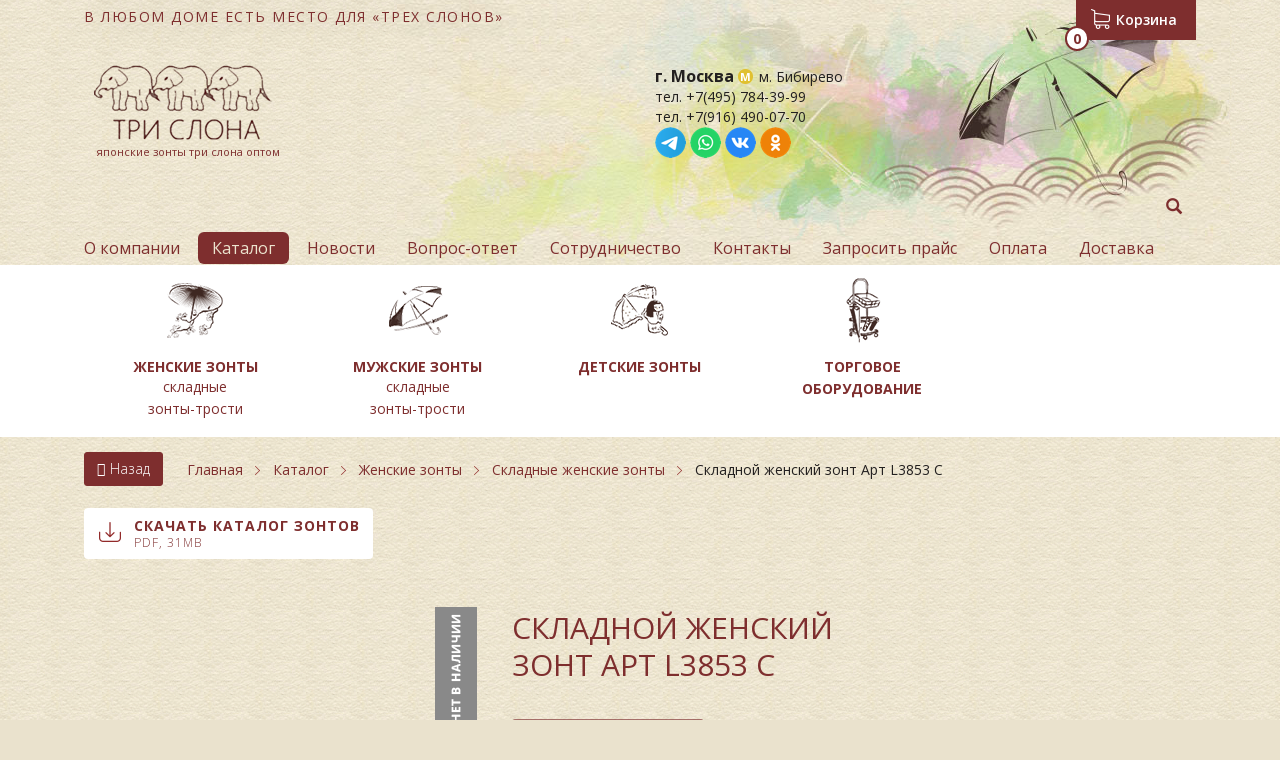

--- FILE ---
content_type: text/html; charset=UTF-8
request_url: https://tri-slona.com/catalog/zhenskie-zonty/skladnye/skladnoj-zhenskij-zont-art-453-b/
body_size: 8348
content:
<!DOCTYPE html>
<html>
<head>
	<title>Складной женский зонт Арт L3853 C купить по выгодной цене оптом в Москве</title>
<base href="https://tri-slona.com/" />
<META HTTP-EQUIV="Content-Type" CONTENT="text/html; charset=utf-8">
<meta name="viewport" content="width=device-width, initial-scale=1">
<meta name="description" content="Складной женский зонт Арт L3853 C / Складные женские зонты / Женские зонты / Каталог / Компания «Три Слона»">
<meta name="keywords" content="Складной женский зонт Арт L3853 C">
<link href="/assets/img/favicon.ico" rel="icon" type="image/x-icon" />
<link href="/assets/img/favicon.ico" rel="shortcut icon" type="image/x-icon" />
<link href="https://fonts.googleapis.com/css?family=Open+Sans:300,400,600,700,700i&subset=cyrillic" rel="stylesheet">
<link rel="stylesheet" href="/assets/fancybox/source/jquery.fancybox.css?v=2.1.5" type="text/css" media="screen" />
<link rel="stylesheet" href="/assets/fancybox/source/helpers/jquery.fancybox-buttons.css?v=1.0.5" type="text/css" media="screen" />
<link rel="stylesheet" href="/assets/fancybox/source/helpers/jquery.fancybox-thumbs.css?v=1.0.7" type="text/css" media="screen" />
<link rel="stylesheet" href="/assets/redesign/bootstrap/css/bootstrap.min.css" rel="stylesheet">
<link rel="stylesheet" href="/assets/redesign/css/font-awesome.min.css">
<link rel="stylesheet" type="text/css" href="/assets/redesign/css/style.css" media="all" />
<link rel="stylesheet" type="text/css" href="assets/redesign/css/pretty_checkboxes.css" media="all" />
<link rel="stylesheet" type="text/css" href="/assets/redesign/css/header.css" media="all" />
<link rel="stylesheet" type="text/css" href="/assets/redesign/css/header_menu.css" media="all" />
<link rel="stylesheet" type="text/css" href="/assets/redesign/css/catalog_menu.css" media="all" />
<link rel="stylesheet" type="text/css" href="/assets/redesign/css/breadcrumbs.css" media="all" />
<link rel="stylesheet" type="text/css" href="/assets/redesign/css/footer.css" media="all" />
<link rel="stylesheet" type="text/css" href="/assets/redesign/css/catalog.css" media="all" />
<link rel="stylesheet" type="text/css" href="/assets/redesign/css/product_card.css" media="all" />
<link rel="stylesheet" type="text/css" href="/assets/redesign/css/pagination.css" media="all" />
<link  href="https://cdnjs.cloudflare.com/ajax/libs/fotorama/4.6.4/fotorama.css" rel="stylesheet"> <!-- 3 KB -->
<link rel="stylesheet" href="assets/redesign/css/product.css">
<link rel="stylesheet" href="assets/redesign/css/helpers.css">
<link rel="stylesheet" type="text/css" href="/assets/redesign/css/typo.css" media="all" />

<link rel="stylesheet" href="/assets/components/minishop2/css/web/default.css" type="text/css" />
<script type="text/javascript">
miniShop2 = {};
miniShop2Config = {
	cssUrl: "/assets/components/minishop2/css/web/"
	,jsUrl: "/assets/components/minishop2/js/web/"
	,imagesUrl: "/assets/components/minishop2/images/web/"
	,actionUrl: "/assets/components/minishop2/action.php"
	,ctx: "web"
	,close_all_message: "закрыть все"
	,price_format: [2, ".", " "]
	,price_format_no_zeros: 1
	,weight_format: [3, ".", " "]
	,weight_format_no_zeros: 1
	,callbacksObjectTemplate: function() {
		return {
			before: function() {/*return false to prevent send data*/}
			,response: {success: function(response) {},error: function(response) {}}
			,ajax: {done: function(xhr) {},fail: function(xhr) {},always: function(xhr) {}}
		};
	}
};
miniShop2.Callbacks = miniShop2Config.Callbacks = {
	Cart: {
		add: miniShop2Config.callbacksObjectTemplate()
		,remove: miniShop2Config.callbacksObjectTemplate()
		,change: miniShop2Config.callbacksObjectTemplate()
		,clean: miniShop2Config.callbacksObjectTemplate()
	}
	,Order: {
		add: miniShop2Config.callbacksObjectTemplate()
		,getcost: miniShop2Config.callbacksObjectTemplate()
		,clean: miniShop2Config.callbacksObjectTemplate()
		,submit: miniShop2Config.callbacksObjectTemplate()
		,getRequired: miniShop2Config.callbacksObjectTemplate()
	}
};
</script>
</head>
<body>
    <div class="wrapper">
        <header class="header">
	<div class="container">
		<div class="header_slogan">
			<span>В любом доме есть место для «Трех Слонов»</span>
			<div class="header_minicart">
				<div id="msMiniCart"   class="">
	<a class="empty"></a>
	<a href="cart/" class="not_empty minicart_link" rel="nofollow"><span>Корзина</span> </a>	<strong class="ms2_total_count">0</strong>
</div>
			</div>
		</div>
		<div class="header_elements">
		   <div class="row">
			   <div class="col-md-6 col-sm-12 col-xs-12">
				  <div class="row">
					  <div class="col-sm-6 col-xs-12">
						   <div class="header_logo">
								<a href="/">
									   
									<img src="/assets/redesign/img/logo.png" alt="Три Слона" class="" />
									<span>Японские зонты Три слона оптом</span>
								</a>
						   </div>
					   </div>
					   <!--div class="col-sm-6 col-xs-12">
						   <div class="header_phone">
							   <a href="tel: 88003502021" rel="nofollow">8&nbsp;800&nbsp;350&nbsp;20&nbsp;21
								   <span>Звонок бесплатный</span>
								</a>
						   </div>
					   </div-->
				  </div>
			   </div>
			   <div class="col-md-6 col-sm-12 col-xs-12">
				   <div class="header_contacts">
						<div class="header_contacts__item">
							г. Москва <span class="header_contacts__metro">м. Бибирево</span>
							<span class="header_contacts__phone">тел. +7(495) 784-39-99</span>
							<span class="header_contacts__phone">тел. +7(916) 490-07-70</span>
							<span class="header_contacts__phone">
							    <a title="Telegram" href="https://telegram.me/zont3slona" target="_blank"><img src="/assets/img/telegram.png"></a>
						<!--	    <a title="Instagram" href="https://www.instagram.com/trislona_opt/" target="_blank"><img src="/assets/img/Instagram.png"></a>  -->
							    <a title="Whatsapp" href="whatsapp://send?phone=79164900770"><img src="/assets/img/whatsapp.png"></a>
							    <a title="VK" href="https://vk.com/zont3slon" target="_blank"><img src="/assets/img/VK.png"></a>
							    <a title="OK" href="https://ok.ru/group/58232513560642" target="_blank"><img src="/assets/img/Ok.png"></a>
						<!--	    <a title="FaceBook" href="https://www.facebook.com/trislonazont" target="_blank"><img src="/assets/img/Facebook.png"></a> -->
							</span>
						</div>
						<!--div class="header_contacts__item">
							г. Санкт-Петербург <span class="header_contacts__metro header_contacts__metro-spb">м. Парк Победы </span>
							<span class="header_contacts__phone">тел. +7&nbsp;(812)&nbsp;600-38-77</span>
							<span class="header_contacts__phone">тел. +7&nbsp;(921)&nbsp;946-54-63</span>
						</div>
						<div class="header_contacts__item">
							г. Минск<br>
							<span style="font-weight: 500;font-size: 14px;">Официальный представитель в РБ: <strong>ЗАО «Империя Дождя»</strong></span>
							<span class="header_contacts__phone">тел. + 375 (17) 228-27-46</span-->
						 </div>
					</div>
			   </div>
		   </div>
		</div>
	   
	</div>

</header>        
<div class="header_menu">
	<div class="container">
		<nav class="navbar navbar-default">
		  <div class="container-fluid">
			<!-- Brand and toggle get grouped for better mobile display -->
			<div class="navbar-header">
			  <button type="button" class="navbar-toggle collapsed" data-toggle="collapse" data-target="#bs-example-navbar-collapse-1" aria-expanded="false">
				<span class="sr-only">Toggle navigation</span>
				<span class="icon-bar"></span>
				<span class="icon-bar"></span>
				<span class="icon-bar"></span>
			  </button>
			  
			</div>
            <button type="button" class="btn navbar-btn header_search_btn pull-right" data-toggle="modal" data-target=".search_modal"><span class="glyphicon glyphicon-search" aria-hidden="true"></span></button>
			</div>		
			<!-- Collect the nav links, forms, and other content for toggling -->

			<div class="collapse navbar-collapse" id="bs-example-navbar-collapse-1">
		    
			  <ul class="nav navbar-nav">
				<li class="first"><a href="o-kompanii/" >О компании</a></li><li class="active"><a href="catalog/" >Каталог</a></li><li><a href="novosti/" >Новости</a></li><li><a href="faq/" >Вопрос-ответ</a></li><li><a href="usloviya-sotrudnichestva/" >Сотрудничество</a></li><li><a href="kontakty/" >Контакты</a></li><li><a href="price/" >Запросить прайс</a></li><li><a href="oplata/" >Оплата</a></li><li class="last"><a href="dostavka/" >Доставка</a></li>
			  </ul>
			<!--   <button type="button" class="btn navbar-btn header_search_btn pull-right" data-toggle="modal" data-target=".search_modal"><span class="glyphicon glyphicon-search" aria-hidden="true"></span></button>
			</div>  -->   <!-- /.navbar-collapse -->
		</nav>
	</div>
	<div class="catalog_menu">
		<div class="container">
			<div class="row">
    <div class="col-xs-12">
        <div class="catalog_menu__item catalog_menu__item-girls">
            <div class="catalog_menu__img" style="background-image: url(/assets/redesign/img/catalog_menu_img-1.png)"></div>
            <div class="catalog_menu__title">
                <a href="catalog/zhenskie-zonty/">Женские зонты</a>
            </div>
            <ul class="catalog_menu__subtitles">
                <li><a href="catalog/zhenskie-zonty/skladnye/">cкладные</a></li>
                <li><a href="catalog/zhenskie-zonty/trosti/">зонты-трости</a></li>
            </ul>
        </div>
        <div class="catalog_menu__item catalog_menu__item-boys">
            <div class="catalog_menu__img" style="background-image: url(/assets/redesign/img/catalog_menu_img-2.png)"></div>
             <div class="catalog_menu__title">
                <a href="catalog/muzhskie-zonty/">Мужские зонты</a>
            </div>
            <ul class="catalog_menu__subtitles">
                <li><a href="catalog/muzhskie-zonty/skladnye/">cкладные</a></li>
                <li><a href="catalog/muzhskie-zonty/trosti/">зонты-трости</a></li>
            </ul>
        </div>
        <div class="catalog_menu__item catalog_menu__item-kids">
            <div class="catalog_menu__img" style="background-image: url(/assets/redesign/img/catalog_menu_img-3.png)"></div>
             <div class="catalog_menu__title">
                <a href="catalog/detskie-zonty/">Детские зонты</a>
            </div>
        </div>
        <!--
        <div class="catalog_menu__item catalog_menu__item-bags">
            <div class="catalog_menu__img" style="background-image: url(/assets/redesign/img/catalog_menu_img-4.png)"></div>
             <div class="catalog_menu__title">
                <a href="">Кожаные сумки</a>
            </div>
        </div>
        -->
        <div class="catalog_menu__item catalog_menu__item-equipment">
            <div class="catalog_menu__img" style="background-image: url(/assets/redesign/img/catalog_menu_img-5.png)"></div>
             <div class="catalog_menu__title">
                <a href="catalog/stojki/" rel="nofollow">Торговое оборудование</a>
            </div>
        </div>
    </div>
</div>
		</div>
	</div>
</div>
        <div class="content">
            <div class="container">
                <div class="row">
                    <div class="col-xs-12">
                        <a href="catalog/zhenskie-zonty/skladnye/" id="backtosection" class="pull-left btn btn-primary product__back_btn"><i class="fa fa-angle-left" aria-hidden="true"></i>Назад</a>
                        <ol class="breadcrumb"><li><a href="">Главная</a></li><li><a href="catalog/">Каталог</a></li><li><a href="catalog/zhenskie-zonty/">Женские зонты</a></li><li><a href="catalog/zhenskie-zonty/skladnye/">Складные женские зонты</a></li><li class="active">Складной женский зонт Арт L3853 C</li></ol>
                    </div>
                </div>
                <div class="row">
                    <div class="col-md-9 col-sm-12 col-xs-12">
                        <div class="catalog__filesfordownload">
    <a title="Скачать каталог" href="assets/upload/catalog.pdf" class="catalog__download_btn btn btn-default" target="_blank" rel="nofollow">Скачать каталог зонтов<br><span>PDF, 31MB</span></a>
    <!--
    <a title="Скачать каталог" href="assets/upload/bag_cat.pdf" class="catalog__download_btn btn btn-default" target="_blank" rel="nofollow">Скачать каталог сумок<br> <span>PDF, 31MB</span></a>
    -->
</div>
                        <div class="row product__main">
                            <div class="col-sm-6 col-xs-12">
                                <div class="product__gallery">
                                   
                                    <img src="/assets/redesign/img/outOfStock.png" alt="Нет в наличии" title="Нет в наличии" class="product_card_newbadge">
                                    
                                    <div class="fotorama product__fotorama" data-loop="true" data-nav="thumbs" data-width="100%" data-maxwidth="100%" data-thumbborderwidth="1" data-thumbmargin="4" data-thumbwidth="61" data-thumbheight="61" data-height="282"> 
                                      
                                      
                                      <div class="fotorama__wrap-link" data-img="/assets/images/products/445/l-3853-c.jpg"><a href="/assets/images/products/445/l-3853-c.jpg" rel="gr-L 3853-C.jpg" class="fancybox"></a></div>
<div class="fotorama__wrap-link" data-img="/assets/images/products/445/453-a-1.jpg"><a href="/assets/images/products/445/453-a-1.jpg" rel="gr-453-A_1.JPG" class="fancybox"></a></div>
                                    </div>
                                    
                                </div>
                                
                                      <img src="/assets/images/products/445/l-3853-c.jpg" style="display:none" alt="Складной женский зонт Арт L3853 C L 3853-C.jpg" />
<img src="/assets/images/products/445/453-a-1.jpg" style="display:none" alt="Складной женский зонт Арт L3853 C 453-A_1.JPG" />
                                
                                
                            </div>
                            <div class="col-sm-6 col-xs-12">
                                <h1>Складной женский зонт Арт L3853 C</h1>
                                <form class="form-horizontal ms2_form" method="post">
                    		    	<input type="hidden" name="id" value="445" />
                    			    <input style="display:none;" type="number" name="count" id="product_price" class="input-sm form-control" value="1" />
                    			    <button type="submit" disabled class="btn btn-primary product__content__btn" name="ms2_action" value="cart/add">Нет в наличии</button>
                                	
                                </form>
                                <div class="product__content">
                                    <p>Зонт 3 сложения, Суперавтомат, женский, облегченный, набивной "ФОТОСАТИН", 8 спиц, радиус купола -&nbsp; 55 см</p>
                                </div>
                                
                                
                                <div class="product__options">
                                    <span>Характеристики</span>
                                    <table class="table product__options__table">
                                        <tbody>
                                            
                                            
                                            
                                                
                                                
                                                  <tr>
<td>Артикул</td>
<td> L3853 C</td>
</tr>

<tr>
<td>Тип зонта</td>
<td> Складные</td>
</tr>

<tr>
<td>Расцветка</td>
<td>Города</td>
</tr>

<tr>
<td>Материал каркаса</td>
<td>сталь, алюминий, фибергласс</td>
</tr>

<tr>
<td>Механизм зонта</td>
<td>3</td>
</tr>

<tr>
<td>Количество спиц</td>
<td>8</td>
</tr>

<tr>
<td>Диаметр купола</td>
<td>110</td>
</tr>

<tr>
<td>Материал купола</td>
<td>Сатин</td>
</tr>

<tr>
<td>Материал ручки</td>
<td>пластик</td>
</tr>

<tr>
<td>Форма ручки</td>
<td>Прямая</td>
</tr>

<tr>
<td>Длина в сложении</td>
<td>27</td>
</tr>



<tr>
<td>Количество в коробке</td>
<td>10</td>
</tr>



<tr>
<td>Минимальная партия для заказа</td>
<td>5</td>
</tr>

                                                
                                                
                                            
                                        </tbody>
                                    </table>
                                </div>
                                
                               
                            </div>
                        </div>

<!-- табы -->
<div class="row">
    <div class="col-md-12 col-sm-12 col-xs-12">
        <div class="tab_wrapper">
            <ul class="nav nav-tabs">
                <li class="active"><a href="#dostavka" data-toggle="tab">Доставка</a></li>
                <li><a href="#oplata" data-toggle="tab">Оплата</a></li>
            </ul>
            <div class="tab-content">
                <div class="tab-pane fade in active" id="dostavka">
                    <h3>Доставка любого заказа по Москве в пределах МКАД бесплатна!</h3>
<h3>Время доставки</h3>
<ul>
<li>В течении 5 рабочих дней после оплаты, но как правило доставка осуществляется быстрее</li>
<li>С понедельника по пятницу</li>
</ul>
<h3>Условия отборки</h3>
<ul>
<li>Цветовая гамма в коробке разная (в коробке 10 шт.)</li>
<li>Женские зонты отпускаются только кратно пяти.</li>
<li>Мужские зонты отпускаются поштучно (при оптовом заказе) .</li>
<li>Трости, при самовывозе, отпускаются поштучно (при оптовом заказе), отправка от пяти штук (разные артикулы)</li>
</ul>
<h2>Самовывоз</h2>
<p><i>График работы</i></p>
<p>С 10-00 до 17-00 по рабочим дням</p>
<p><i>Адрес</i></p>
<p>ул. Кольская дом 1, заезд на территорию ул. Кольская дом 5, стр. 1</p>
<p><b>Внимание</b></p>
<p>На территории работает строгая пропускная система.</p>
<p>Минимум за 30 минут до приезда, необходимо позвонить менеджеру и сообщить данные для оформления пропуска на въезд:</p>
<ul>
	<li>ФИО водителя;</li>
	<li>Марка и государственный номер автомобиля;</li>
	<li>Также понадобится доверенность на получение груза и права подписи или печать, если таковая имеется.</li>
</ul>
<p>Чтобы пройти к нам в офис, клиенту необходимо иметь при себе документ удостоверяющий личность.</p>
                    <h2>Распространенные вопросы</h2>
<div id="accordion-1" class="panel-group">
    <!-- 1 -->
    <div class="panel panel-default">
        <div class="panel-heading">
            <h4 class="panel-title">
                <a class="" href="#collapse1-1" data-toggle="collapse" data-parent="#accordion-1">
                    Гарантия на зонты
                 <span class="img_arrow">
                     <img class="no_hover" src="/assets/img/arrow_accordion.png" alt="" /> 
                 </span>
                </a>
            </h4>
        </div>
        <div id="collapse1-1" class="panel-collapse collapse">
            <div class="panel-body">
                Гарантия 180 дней, с момента продажи нашей продукции в розницу!
            </div>
        </div>
    </div>
    <!-- 2 -->
    <div class="panel panel-default">
        <div class="panel-heading">
            <h4 class="panel-title">
                <a class="" href="#collapse2-1" data-toggle="collapse" data-parent="#accordion-1"> 
                Гарантийные случаи
                 <span class="img_arrow">
                     <img class="no_hover" src="/assets/img/arrow_accordion.png" alt="" /> 
                 </span>

                </a>
            </h4>
        </div>
        <div id="collapse2-1" class="panel-collapse collapse">
            <div class="panel-body">
                <p>Гарантия распространяется только на заводской брак.</p>
                <p>При выявлении заводского брака, мы либо производим обмен на новые зонты, либо, при предоставлении возвратных документов, возвращаем денежные средства.</p>
                <p>Но так как мы ответственно относимся к производству зонтов и на всех ступенях отслеживаем их качество, вероятность попадания брака минимальна.</p>
            </div>
        </div>
    </div>
        <!-- 3 -->
    <div class="panel panel-default">
        <div class="panel-heading">
            <h4 class="panel-title">
                <a class="" href="#collapse3-1" data-toggle="collapse" data-parent="#accordion-1"> 
                Как получить прайс?
                 <span class="img_arrow">
                     <img class="no_hover" src="/assets/img/arrow_accordion.png" alt="" /> 
                 </span>
                </a>
            </h4>
        </div>
        <div id="collapse3-1" class="panel-collapse collapse">
            <div class="panel-body">
                <p>Для получения прайс листа и актуального каталога необходимо на электронную почту скинуть реквизиты вашей компании</p>
                <p>Или</p>
                <p>Заполнить и отправить форму запроса прайс листа на сайте, <a href="/price/">она тут</a></p>
            </div>
        </div>
    </div>
        <!-- 4 -->
    <div class="panel panel-default">
        <div class="panel-heading">
            <h4 class="panel-title">
                <a class="" href="#collapse4-1" data-toggle="collapse" data-parent="#accordion-1"> 
                Как получить каталог?
                 <span class="img_arrow">
                     <img class="no_hover" src="/assets/img/arrow_accordion.png" alt="" /> 
                 </span>
                </a>
            </h4>
        </div>
        <div id="collapse4-1" class="panel-collapse collapse">
            <div class="panel-body">
                <p>Актуальный каталог зонтов Три Слона можно скачать в разделе <a href="/catalog/">Каталог</a> и на любой его странице</p>
            </div>
        </div>
    </div>
        <!-- 5 -->
    <!--div class="panel panel-default">
        <div class="panel-heading">
            <h4 class="panel-title">
                <a class="" href="#collapse5-1" data-toggle="collapse" data-parent="#accordion-1"> 
                Зонты Три Слона в Республике Беларусь
                 <span class="img_arrow">
                     <img class="no_hover" src="/assets/img/arrow_accordion.png" alt="" /> 
                 </span>
                </a>
            </h4>
        </div-->
        <div id="collapse5-1" class="panel-collapse collapse">
            <div class="panel-body">
                <p>По вопросам приобретения нашей продукции на территории Республики Беларусь, просьба обращаться к нашему представителю ЗАО «Империя Дождя»</p>
                <p>Контакты можно найти <a href="/kontakty/">здесь</a></p>
            </div>
        </div>
    </div>

</div>
                </div>
                <div class="tab-pane fade" id="oplata">
                    <h3>Мы принимаем:</h3>
<ul>
    
    <li>100% предоплату по безналичному расчету</li>
</ul>
<p><b>Банковские карты к оплате не принимаем</b></p>
<p>После выставления счета резерв держим в течение 5 рабочих дней</p>

                    <h2>Распространенные вопросы</h2>
<div id="accordion-2" class="panel-group">
    <!-- 1 -->
    <div class="panel panel-default">
        <div class="panel-heading">
            <h4 class="panel-title">
                <a class="" href="#collapse1-2" data-toggle="collapse" data-parent="#accordion-2">
                    Гарантия на зонты
                 <span class="img_arrow">
                     <img class="no_hover" src="/assets/img/arrow_accordion.png" alt="" /> 
                 </span>
                </a>
            </h4>
        </div>
        <div id="collapse1-2" class="panel-collapse collapse">
            <div class="panel-body">
                Гарантия 180 дней, с момента продажи нашей продукции в розницу!
            </div>
        </div>
    </div>
    <!-- 2 -->
    <div class="panel panel-default">
        <div class="panel-heading">
            <h4 class="panel-title">
                <a class="" href="#collapse2-2" data-toggle="collapse" data-parent="#accordion-2"> 
                Гарантийные случаи
                 <span class="img_arrow">
                     <img class="no_hover" src="/assets/img/arrow_accordion.png" alt="" /> 
                 </span>

                </a>
            </h4>
        </div>
        <div id="collapse2-2" class="panel-collapse collapse">
            <div class="panel-body">
                <p>Гарантия распространяется только на заводской брак.</p>
                <p>При выявлении заводского брака, мы либо производим обмен на новые зонты, либо, при предоставлении возвратных документов, возвращаем денежные средства.</p>
                <p>Но так как мы ответственно относимся к производству зонтов и на всех ступенях отслеживаем их качество, вероятность попадания брака минимальна.</p>
            </div>
        </div>
    </div>
        <!-- 3 -->
    <div class="panel panel-default">
        <div class="panel-heading">
            <h4 class="panel-title">
                <a class="" href="#collapse3-2" data-toggle="collapse" data-parent="#accordion-2"> 
                Как получить прайс?
                 <span class="img_arrow">
                     <img class="no_hover" src="/assets/img/arrow_accordion.png" alt="" /> 
                 </span>
                </a>
            </h4>
        </div>
        <div id="collapse3-2" class="panel-collapse collapse">
            <div class="panel-body">
                <p>Для получения прайс листа и актуального каталога необходимо на электронную почту скинуть реквизиты вашей компании</p>
                <p>Или</p>
                <p>Заполнить и отправить форму запроса прайс листа на сайте, <a href="/price/">она тут</a></p>
            </div>
        </div>
    </div>
        <!-- 4 -->
    <div class="panel panel-default">
        <div class="panel-heading">
            <h4 class="panel-title">
                <a class="" href="#collapse4-2" data-toggle="collapse" data-parent="#accordion-2"> 
                Как получить каталог?
                 <span class="img_arrow">
                     <img class="no_hover" src="/assets/img/arrow_accordion.png" alt="" /> 
                 </span>
                </a>
            </h4>
        </div>
        <div id="collapse4-2" class="panel-collapse collapse">
            <div class="panel-body">
                <p>Актуальный каталог зонтов Три Слона можно скачать в разделе <a href="/catalog/">Каталог</a> и на любой его странице</p>
            </div>
        </div>
    </div>
        <!-- 5 -->
    <!--div class="panel panel-default">
        <div class="panel-heading">
            <h4 class="panel-title">
                <a class="" href="#collapse5-2" data-toggle="collapse" data-parent="#accordion-2"> 
                Зонты Три Слона в Республике Беларусь
                 <span class="img_arrow">
                     <img class="no_hover" src="/assets/img/arrow_accordion.png" alt="" /> 
                 </span>
                </a>
            </h4>
        </div-->
        <div id="collapse5-2" class="panel-collapse collapse">
            <div class="panel-body">
                <p>По вопросам приобретения нашей продукции на территории Республики Беларусь, просьба обращаться к нашему представителю ЗАО «Империя Дождя»</p>
                <p>Контакты можно найти <a href="/kontakty/">здесь</a></p>
            </div>
        </div>
    </div>

</div>

                </div>
            </div>
        </div>
    </div>
</div>
<h2>Похожие товары</h2>
<div> 




<!--
<pre>

</pre>
-->




</div>
                        <div class="row">
                            <div class="col-xs-12 product__neighbors">
                                <div class=row><div class="col-xs-12 col-sm-6"><div class="pull-left"><div class="neighbor neighbor-prev">
    <a href="catalog/zhenskie-zonty/skladnye/zont-zhenskij-skladnoj-art-160-a/" class="neighbor__link"></a>
    <i class="fa fa-angle-left neighbor__arrow" aria-hidden="true"></i>
    <div class="neighbor_img" style="background-image: url('/assets/images/products/443/160a1.jpg')"></div>
    <span>Зонт женский складной Арт L3860 A</span>
</div></div></div><div class="col-xs-12 col-sm-6"><div class="pull-right"><div class="neighbor neighbor-next">
    <a href="catalog/zhenskie-zonty/skladnye/skladnoj-zhenskij-zont-art-255-n/" class="neighbor__link"></a>
    <i class="fa fa-angle-right neighbor__arrow" aria-hidden="true"></i>
    <span>Складной женский зонт Арт L3855 N</span>
    <div class="neighbor_img" style="background-image: url('/assets/images/products/458/255n1.jpg')"></div>
    
</div></div></div></div>
                            </div>
                        </div>
                        
                    </div>
                    <div class="col-md-3 col-sm-3 col-xs-12">
                        <div class="hidden-sm hidden-xs">
    <!--
   <a href="/catalog/sumki/" rel="nofollow"><img src="/assets/upload/banner-lather-bag.jpg" alt="кожаные сумки Три слона от производителя" style="margin-left: 12px;margin-bottom: 25px;"/></a>
   -->
    <a href="/catalog/" rel="nofollow">
        <img src="/assets/upload/banner.png" alt="Новая коллекция зонтов Три слона">
    </a>
</div>
                    </div>
                </div>
            </div>
        </div>
    </div>

     <footer class="footer">
     <div class="container">
         <div class="footer_menu">
             <a href="/catalog/">Каталог зонтов</a>
             <a href="/catalog/zhenskie-zonty/">Женские зонты</a>
             <a href="/catalog/muzhskie-zonty/">Мужские зонты</a>
             <!--<a href="/o-kompanii/" rel="nofollow">О компании</a>-->
             <!--<a href="/novosti/" rel="nofollow">Новости</a>-->
             <!--<a href="/faq/" rel="nofollow">Вопрос-ответ</a>-->
            <!-- <a href="/usloviya-sotrudnichestva/" rel="nofollow">Условия сотрудничества</a>-->
             <!--<a href="/catalog/stojki/" rel="nofollow">Торговое оборудование</a>-->
             <a href="/kontakty/" rel="nofollow">Контакты</a>
         </div>
     </div>
     <div class="container">
         <div class="row footer_bottom_line">
             <div class="col-sm-6 col-xs-12">
                 <div class="pull-left footer_bottom_copy">
                     <div class="footer_logo">
                         <img src="/assets/img/logo.gif" alt="" class="">
                     </div>
                     <div class="footer_copy">
                         &copy; 2025 Торговая компания &laquo;Три слона&raquo;<br>
                        Все права защищены
                     </div>
                 </div>
            </div>
            <!--div class="col-xs-12 col-sm-6">
                 <div class="pull-right footer_bottom_developer">
                     <a href="https://complexsys.ru/" target="_blank" rel="nofollow">
                         <div class="footer_developer">
                             Сделано в компании <br> comlexsys.ru
                         </div>
                         <img src="/assets/img/complexsys.png" class="footer_developer__img" alt="Complexsys" />
                     </a>
                 </div>
             </div-->
         </div>
     </div>
 </footer>
<div class="modal fade search_modal" tabindex="-1" role="dialog" aria-labelledby="search_modal">
  <div class="modal-dialog modal-lg" role="document">
    <div class="modal-content">
            <button type="button" class="close" data-dismiss="modal" aria-label="Close"><span aria-hidden="true">&times;</span></button>
          <div class="modal-body">
               <!--<div class="h-search">
            <form  method="get"  role="search" action="search/">
                <input placeholder="Поиск..." type="text" name="query" value="" /><input type="submit" name="" value="Поиск" />
            </form>
        </div>-->
           <div class="row">
              <div class="col-lg-12">
                   <form  method="get"  role="search" action="search/">
                        <div class="input-group">
                          <input type="text" class="form-control" name="query" value="" placeholder="Введите фразу для поиска...">
                          <span class="input-group-btn">
                            <button class="btn btn-primary" type="submit"><span class="glyphicon glyphicon-search" aria-hidden="true"></span></button>
                          </span>
                        </div><!-- /input-group -->
                    </form>
              </div><!-- /.col-lg-6 -->
            </div><!-- /.row -->
          </div>
    </div>
  </div>
</div>
<script src="https://ajax.googleapis.com/ajax/libs/jquery/1.11.3/jquery.min.js"></script>
<script src="/assets/redesign/bootstrap/js/bootstrap.min.js"></script>
<script src="https://malsup.github.io/jquery.form.js"></script>
<!-- <script src="https://malsup.github.com/jquery.form.js"></script> -->
<script type="text/javascript" src="/assets/fancybox/lib/jquery.mousewheel-3.0.6.pack.js"></script>
<script type="text/javascript" src="/assets/fancybox/source/jquery.fancybox.pack.js?v=2.1.5"></script>
<script type="text/javascript" src="/assets/fancybox/source/helpers/jquery.fancybox-buttons.js?v=1.0.5"></script>
<script type="text/javascript" src="/assets/fancybox/source/helpers/jquery.fancybox-media.js?v=1.0.6"></script>
<script type="text/javascript" src="/assets/fancybox/source/helpers/jquery.fancybox-thumbs.js?v=1.0.7"></script>
<script type="text/javascript" src="/assets/js/open-close.js"></script>
<script type="text/javascript" src="/assets/js/siteapp.js"></script>
<script src="https://cdnjs.cloudflare.com/ajax/libs/fotorama/4.6.4/fotorama.js"></script>
<script src="/assets/redesign/js/modernizr.custom.js"></script>
<script src="/assets/redesign/js/classie.js"></script>
<script src="/assets/redesign/js/sidebarEffects.js"></script>
<script src="/assets/redesign/js/trislona.js"></script>
<!-- Yandex.Metrika counter -->
<script type="text/javascript">
    (function (d, w, c) {
        (w[c] = w[c] || []).push(function() {
            try {
                w.yaCounter66752908 = new Ya.Metrika({
                    id:66752908,
                    clickmap:true,
                    trackLinks:true,
                    accurateTrackBounce:true,
                    webvisor:true
                });
            } catch(e) { }
        });

        var n = d.getElementsByTagName("script")[0],
            s = d.createElement("script"),
            f = function () { n.parentNode.insertBefore(s, n); };
        s.type = "text/javascript";
        s.async = true;
        s.src = "https://mc.yandex.ru/metrika/watch.js";

        if (w.opera == "[object Opera]") {
            d.addEventListener("DOMContentLoaded", f, false);
        } else { f(); }
    })(document, window, "yandex_metrika_callbacks");
</script>
<noscript><div><img src="https://mc.yandex.ru/watch/66752908" style="position:absolute; left:-9999px;" alt="" /></div></noscript>
<!-- /Yandex.Metrika counter -->

    <script type="text/javascript" src="/assets/js/custom.js"></script>
<script type="text/javascript">
	if(typeof jQuery == "undefined") {
		document.write("<script src=\"/assets/components/minishop2/js/web/lib/jquery.min.js\" type=\"text/javascript\"><\/script>");
	}
</script>

<script src="/assets/components/minishop2/js/web/default.js"></script>
</body>
</html>

--- FILE ---
content_type: text/css
request_url: https://tri-slona.com/assets/redesign/css/style.css
body_size: 4611
content:
html, body {
	width: 100%;
	height: 100%;
	font-size:100%;}
	
html {}
body {
    position:relative;
    z-index:1;
    background:#eae2cd url(../../img/bg_fon.gif) 0 0;
    display: flex;
      min-height: 100vh;
      flex-direction: column;
}

html>body {
	height: auto;
	min-height: 100%;}

table {
	border-collapse: collapse;
	border-spacing: 0px;
	border: none;}

table td { padding:0px;}

img {border:0; margin:0; padding:0;}

.wrapper{
    flex: 1;
}
.content{
    padding-bottom: 50px;
}
/*a:visited {color:#666;}
a:active {color:#f00;}*/

lable, input {vertical-align: middle;}

.red {color:#f00;}
.grey {color:#333;}
.print-ver {clear:all; display:block; text-align:right; margin-top:15px;}
small {vertical-align:bottom;}

p {}
ul {margin-bottom:10px;}


.float-left { float:left; margin:0 10px 7px 0;}
.float-right { float:right;	margin:0 0  7px 10px;}
.clear {clear:both;} 


/* ----- Pager Block ----*/
.pager * {vertical-align:0;}
.pager {clear:both; font-size: 16px; text-align:center; margin-bottom:30px;}
.pager a {color:#000; padding: 0 5px; text-decoration:none;}
.pager i {font-style:normal; padding: 0 5px;}
.pager b {
	/*background: #d9dde1;*/
	color: #000;
	padding: 1px 5px 0px 6px;
	font-size: 18px;}
/* ----- Go-Back Block ----*/
.go-back {clear:both; display:block; font-size:14px; margin:25px 0 15px;}
.go-back:before {
	content: "<";
	padding-right:3px;
	text-decoration:none;}

.go-back a{
	color:#c74200;
	text-decoration:underline;
}
.go-back a:hover{
	color:#7d2e2e;
	text-decoration:none;
}
.go-back a:visited{
	color:#7d2e2e;
	text-decoration:underline;
}
/* -------------------------------------- CARCASE -------------------------------------- */
.header, .footer-in, #content {

}

.logo, .menu-top, .nav, .phone, .h-search {}

.logo {
	top:58px;
	left:0;
	width:179px;
	font-size:12px;
	color:#999;
	letter-spacing:1px;
	text-align:center;}
.img-logo {margin-top:22px;}

.menu-top {
	top: 235px;
	left: 0px;
	font-size:0.875em; /*14px*/}
.menu-top li {
	width:105px;
	background:url(../../img/menu-top-li.png) no-repeat 11px 11px;
	padding: 3px 1px 5px 26px;
	margin: 0 0 0 6px;
	display: inline;
}
.menu-top li.cur {
	width:104px;
	background:#663333 url(../../img/menu-top-li1.gif) no-repeat 11px 11px;
	border-right:1px solid #7c514d;}
.menu-top li:hover {background-color:rgba(102,51,51,0.5);}
.menu-top li a {color:#7d2e2e;}
.menu-top li.cur a {color:#fff;}

.menu-map {
	margin:20px 0 30px 0px;}
.menu-map li {
	margin:0 0 10px 15px;}
.menu-map ul {}
.menu-map ul li{}


.nav {
}
.nav a {}

.phone {
	top: 100px;
	right:0;
	color:#7e2e2e;
	font-size: 0.8em; /*22px*/
	line-height:1.31em;
	font-weight: bold;
	left: 225px;
}
.phone small {
	font-size:0.636em; /*14px*/
	vertical-align:0;}

.h-search {
	bottom:80px;
	right:-3px;}
.h-search input[type=text] {
	width:127px;
	height:15px;
	padding:0 2px 0 3px;
	margin-right:2px;
	border:1px solid #fff;
	font-size:10px;
	-webkit-border-top-left-radius: 2px;
	-webkit-border-bottom-left-radius: 2px;
	-moz-border-radius-topleft: 2px;
	-moz-border-radius-bottomleft: 2px;
	border-top-left-radius: 2px;
	border-bottom-left-radius: 2px;}
.h-search input[type=submit] {
	background-color:#7e2e2e;
	font-size:11px;
	color:#fff;
	width:43px;
	height:17px;
	border:1px solid #7e2e2e;
	-webkit-border-top-right-radius: 2px;
	-webkit-border-bottom-right-radius: 2px;
	-moz-border-radius-topright: 2px;
	-moz-border-radius-bottomright: 2px;
	border-top-right-radius: 2px;
	border-bottom-right-radius: 2px;}

/* ----- ----- */
#content {
	position:relative;
	padding-bottom:95px;
	min-height: 1000px;
}
.left-col {
	display: inline-block;
	width: 72%; /*780px;*/
	padding: 0 2% 0 1%;}
.right-col {
	display: inline-block;
	width: 250px;}


/* ---------- ---------- */
.useful-title {
	font-size:1.833em;/*22px*/
	line-height:normal;
	color:#71312f;
	margin-bottom:25px;
	margin-top: 100px;}
.useful-item {
	display:-moz-inline-stack; display:inline-block; zoom:1; *display:inline;
	width:100px;
	height:170px;
	text-align:center;
	position: relative;
	color:#333;
	padding:20px 12px 35px 13px;
	margin:0 7.5% 43px 0px;
	background-color:#fff;
	-webkit-border-radius: 3px;
	-moz-border-radius: 3px;
	border-radius: 3px;
	-moz-box-shadow: 1px 1px 0px rgba(211,206,192,0.5);
    -webkit-box-shadow: 1px 1px 0px rgba(211,206,192,0.5);
    box-shadow: 1px 1px 0px rgba(211,206,192,0.5);}
.useful-item a {color:#333;}
.useful-item-img {
	overflow:hidden;
	width:100px;
	height:125px;
	padding-bottom:5px;}
.useful-item-img img {
	max-width:100px;
	max-height:125px;}
.useful-item .useful-btn {
	display:block;
	width:98px;	
	height:23px;
	background:#633;
	text-align:center;
	font-size:1.166em;/*14px*/
	line-height:21px;
	color:#fff;	
	margin-top:5px;
	border:1px solid #855c5c;
	border-bottom-color:#c2adad;
	border-left-color:#dbcfcf;
	border-right-color:#784b4b;}
.look{
    font-size: 11px;

    color: grey !important;
}

.news-main-title {
	color:#7d2e2e;
	font-size:1.33em; /*16px*/
	margin-top:35px;
	padding-bottom:3px;}
.news-main-title a {
	color:#7d2e2e;}
.news-title {
	color:#333;
	margin:25px 0 8px;}
.news-title a {
	color:#333;}
.news-txt, .news-txt p {
	color:#666;
	line-height:1.45em; /*16px;*/
	margin-bottom:0;}
.news-txt {font-size:0.916em;}
.news-arhiv {
	display:block;
	width:100px;
	height:25px;
	margin-top:55px;
	text-align:center;
	font-size:11px;
	line-height:24px;
	color:#fff;
	background:#633;}

	
	
	
.umbrella {
	clear:both;
	height:117px;
	width:972px;
	background-color:#fff;
	margin-top: 13px;
	margin-bottom:40px;
	padding:30px 20px 15px 20px;
	-webkit-border-radius: 10px;
	-moz-border-radius: 10px;
	border-radius: 10px;
	-moz-box-shadow: 1px 1px 3px rgba(211,206,192,0.5);
    -webkit-box-shadow: 1px 1px 3px rgba(211,206,192,0.5);
    box-shadow: 1px 1px 3px rgba(211,206,192,0.5);}
.umb-box {
	float:left;
	min-height:95px;
	padding:0 5px 0 85px;
	width: 102px;}
.umb-title {
	color:#333;
	font-size:12px;
	text-transform:uppercase;
	margin-bottom:9px;}
.umb-title a {color:#333;}
.umb-box ul {
	color:#666;
	margin:0;
	padding:0;}
.umb-box ul a {
	color:#666;}
.umb-box ul li {
	background:url(../../img/umbrella-li.gif) no-repeat 0 7px;
	padding:0 0 2px 14px;}

.umb-box1 {background:url(../../img/umbrella2.png) no-repeat 0 0;}
.umb-box2 {background:url(../../img/umbrella1.gif) no-repeat 0 0;}
.umb-box3 {background:url(../../img/umbrella3.png) no-repeat 0 0; padding-right:0;}

.breadcrumbs {
	font-size:14px;
	padding-bottom:20px;}
.breadcrumbs b {
	color:#7a2d2d;
	font-size:12px;
	padding:0 5px 0 3px;
	font-weight:normal;}
.breadcrumbs a {
	color:#6b5353;}

	
.zayavka {
	display:-moz-inline-stack; display:inline-block; zoom:1; *display:inline;
	width:120px;
	height:25px;
	margin:10px 0;
	text-align:center;
	font-size:11px;
	line-height:24px;
	color:#fff;
	background:#633;}
/* ----- Read more ----- */
.read-more {
	margin:25px 0 5px;}
.read-more a {
	color:#333;
	text-decoration:none;
	border-bottom:1px dashed #c74200;
}
	
.read-more a{
	color:#c74200;
}
.read-more a:hover{
	color:#7d2e2e;
	text-decoration:none;
}
.read-more a:visited{
	color:#7d2e2e;
	text-decoration:underline;
}

.read-more + div{
	font-size:14px;
}
/* ----- Table Forms ----- */
.table-form {
	margin: 5px 0 10px;}	
.table-form td {
	padding: 0 15px 10px 0;
	vertical-align: middle;}
.table-form label:after {
	content: "*";}
.form-txt {	width: 253px;}
.capcha {
	width: 50px;
	height: 20px;
	vertical-align: middle;
	border: 1px solid #999;}
	
.button {
	display:-moz-inline-stack; display:inline-block; zoom:1; *display:inline;
	outline: none;
	cursor: pointer;
	text-align: center;
	text-decoration: none;
	font: 14px/100% Arial, Helvetica, sans-serif;
	padding: .3em 1.4em .3em;
	text-shadow: 0 1px 1px rgba(0,0,0,.3);
	-webkit-border-radius: .5em; 
	-moz-border-radius: .5em;
	border-radius: .5em;
	-webkit-box-shadow: 0 1px 2px rgba(0,0,0,.2);
	-moz-box-shadow: 0 1px 2px rgba(0,0,0,.2);
	box-shadow: 0 1px 2px rgba(0,0,0,.2);}
.button:hover {
	text-decoration: none;}
.button:active {
	position: relative;
	top: 1px;}
	
/* orange */
.orange {
	color: #fef4e9;
	border: solid 1px #da7c0c;
	background: #f78d1d;
	background: -webkit-gradient(linear, left top, left bottom, from(#faa51a), to(#f47a20));
	background: -moz-linear-gradient(top,  #faa51a,  #f47a20);
	filter:  progid:DXImageTransform.Microsoft.gradient(startColorstr='#faa51a', endColorstr='#f47a20');}
.orange:hover {
	background: #f47c20;
	background: -webkit-gradient(linear, left top, left bottom, from(#f88e11), to(#f06015));
	background: -moz-linear-gradient(top,  #f88e11,  #f06015);
	filter:  progid:DXImageTransform.Microsoft.gradient(startColorstr='#f88e11', endColorstr='#f06015');}
.orange:active {
	color: #fcd3a5;
	background: -webkit-gradient(linear, left top, left bottom, from(#f47a20), to(#faa51a));
	background: -moz-linear-gradient(top,  #f47a20,  #faa51a);
	filter:  progid:DXImageTransform.Microsoft.gradient(startColorstr='#f47a20', endColorstr='#faa51a');}
	
	
.kat-image {float:left; margin:0 50px 20px 0;}
.kat-img {
	position:relative;
	width:188px;
	height:193px;
	padding:5px;
	margin-bottom:20px;
	background-color:#fff;
	-webkit-border-radius: .5em; 
	-moz-border-radius: .5em;
	border-radius: .5em;
	-webkit-box-shadow: 0 1px 2px rgba(0,0,0,.2);
	-moz-box-shadow: 0 1px 2px rgba(0,0,0,.2);
	box-shadow: 0 1px 2px rgba(0,0,0,.2);}
.kat-new {
	position:absolute;
	top:-15px;
	right:-10px;}
	
.kat-thumb {
	float:left;
	margin:0 40px 20px 0;
	width:55px;
	height:55px;
	padding:5px;
	background-color:#fff;
	-webkit-border-radius: .5em; 
	-moz-border-radius: .5em;
	border-radius: .5em;
	-webkit-box-shadow: 0 1px 2px rgba(0,0,0,.2);
	-moz-box-shadow: 0 1px 2px rgba(0,0,0,.2);
	box-shadow: 0 1px 2px rgba(0,0,0,.2);}

/* ----- Contacts ----- */
.kontact {
	/*font-size:0.75em;*/
	padding:10px 0;
	border-top: 1px #e5e5e5 solid;
	border-bottom: 1px #e5e5e5 solid;}
.kont-pic {
	width:162px;
	float:left;
	padding-right:30px;}
.kont-txt {
}
.kont-txt small {
	font-size:0.93em;
	color:#666;
	display:block;
	font-weight:bold;
	padding:5px 0 0 0;}
.kont-txt p {margin:3px 0;
	text-align:justify;
	color:#333333;
	line-height:25px;
	font-size: 14px;
	margin-bottom:13px;
}
.kont-txt  a{
	color:#c74200;
	text-decoration:underline;
}
.kont-txt  a:hover{
	color:#7d2e2e;
	text-decoration:none;
}
.kont-txt a:visited{
	color:#7d2e2e;
	text-decoration:underline;
}

.kont-txt b {color:#f27004;}
.kont-link {
	text-align:right;}
.kont-link a {
	/*display:block;*/
	color:#666;
	font-size:0.9em;
	/*padding:6px 0 0 9px;*/
	padding-left:9px;
	background:url(../../img/bg_link.gif) no-repeat 0 4px;}
/* -------------------------------------- FOTTER -------------------------------------- */
#footer {
	width: 100%;
	height: 75px;
	position: absolute;
	/*text-shadow: 1px 1px 0px #222;*/
	color:#333;
	bottom: 0;
}
	
.footer-in {
	height:75px;}

.footer-in a {color:#333;}

.foot-left {
	float:left;
	/*width:185px;*/
	padding:34px 0 0 0;
	font-size:0.75em; /*12px*/}
.foot-left a {
	display:-moz-inline-stack; display:inline-block; zoom:1; *display:inline;
	margin-right:30px;}

.foot-center {
	float:right;
	padding: 19px 13px 0 0;
	font-size:0.687em; /*11px */}

.foot-right {
	float:right;
	padding:22px 6px 0 0;}
	
.foot-center small {
	display:block;
	font-size:0.818em; /*9px*/
	padding:0 0 5px 14px;}
.foot-center a {
	font-size:1.09em; /*12px*/
	padding-left:14px;}
#search{
	margin:30px 0 20px 0;
}
.search_pager{
    text-align: center;
}
.search_pager td{
    margin: 5px;
    display: inline-block;
}
.search_header{
	margin-bottom: 40px;
}
.search_title a{
    color: #7D2E2E;
    font-weight: bold;
}
.search_txt{
	margin: 20px;
}
.one_search_item{
    margin: 10px 0 10px 10px;
}

.white {
color: #606060;
border: solid 1px #B7B7B7;
background: white;
background: -webkit-gradient(linear, left top, left bottom, from(white), to(#EDEDED));
background: -moz-linear-gradient(top, white, #EDEDED);
filter: progid:DXImageTransform.Microsoft.gradient(startColorstr='#ffffff', endColorstr='#ededed');
}

.att-block-img{
	margin-right: 10px;
	width: 320px;
	height: 138px;
	float: left;
	padding-top: 6px;
}
.attention-block>p{color: #fff;font-size: 15px;margin-bottom: 18px;margin-top: -25px;}
.attention-block
{
	height: 178px;
	border-top: 30px solid #88403e;
	border-right: 1px solid #88403e;
	border-left: 1px solid #88403e;
	border-bottom: 1px solid #88403e;
	border-radius: 9px;
	padding-left: 13px;
	margin-bottom: 40px;
}
.left-col>p
{
	text-align:justify;
	color:#333333;
	line-height:25px;
	font-size: 14px;
	margin-bottom:13px;
}
.left-col > p > a{
	color:#c74200;
	text-decoration:underline;
}
.left-col > p > a:hover{
	color:#7d2e2e;
	text-decoration:none;
}
.left-col > p > a:visited{
	color:#7d2e2e;
	text-decoration:underline;
}
.umb-box4 {
background: url(../../img/sumki-bg.jpg) no-repeat 0 0;
/*margin-left: 25px;
padding-left: 75px;*/
}
.umb-box5 {
background: url(../../img/icon-oborudovanie.png) no-repeat 0 0;
/*margin-left: 25px;
padding-left: 65px;*/
}

.get-cat-button{
	  background:url(/assets/img/get-cat-button-bg.jpg) repeat-x 0 -40px;
  color: #fff!important;
  padding-left: 17px;
  padding-right: 20px;
  text-align: left;
  padding-top: 11px;
  padding-bottom: 11px;
  margin-bottom: 10px!important;
  border-radius: 5px;
  text-decoration: none;
  width: 300px;
  display: block;
  float: left;
  margin-right: 11px;
}

.get-cat-button:hover
{
	background:url(/assets/img/get-cat-button-bg.jpg) repeat-x 0 0;
}
.get-cat-button > i{
  background: url(/assets/img/get-cat-button-right-pic.png) no-repeat 0 0;
  height: 14px;
  width: 71px;
  display: block;
  float: right;
}
.get-cat-button:hover > i{
  background: url(/assets/img/get-cat-button-right-pic.png) no-repeat 0 -14px;
}


.left-col ul {
	  margin-left: 13px;
}
.left-col ul li{
	  list-style-image: url(/assets/img/custom_list_img.png);
  padding-left: 7px;
  font-size: 14px;
  line-height: 25px;
  margin-bottom: 4px;
}
#ya-site-results {
		background: transparent !important;
}


.kat-image{
	position:relative;
}
.kat-image .kat-new{
	z-index:2;
}

.ec-form{
    background: #fff;
}
#mse2_selected{
	font-size:14px;
}
#mse2_selected span{
	font-size:14px;
}
#mse2_selected span sup{
	margin-left: 4px;
}
.pseudofilter_links{
	width: 100%;
    clear: both;
    display: inline-block;
    margin-bottom: 8px;
}
.pseudofilter_links a{
	display:block;
	float:left;
	    color: #000;
	font-size:14px;
	clear: both;
}
.pseudofilter_links a.active{
	opacity:0.5;
}
.zayavka_custom{
	    display: inline-block;
    zoom: 1;
    width: 120px;
    height: 25px;
    margin: 10px 0;
    text-align: center;
    font-size: 11px;
    line-height: 24px;
    color: #fff;
    background: #633;
}
#get_product_window{
	width: 600px;padding: 38px 0;
}
#product_name_title{
	font-weight:bold;
}
.ajax_form.af_example {
    width: 500px;
    margin: 0 auto;
}
.ajax_form.af_example .control-group {
    clear: both;
    margin-bottom: 10px;
}

/*Стили для сопутствующих товаров*/
.neighbors{
	width: 100%;
	margin-top: 50px;
	font-size: 15px;
}
.link-prev{
	float: left;
}
.link-next{
	float: right;
}
.inner-h1 {
    float: left;
}

.remove .btn-default{
	color: #633;
    background: none;
    border-radius: 2px;
    padding: 6px 12px;
    border: 1px solid #633;
    outline: none!important;
}


#msMiniCart{
    font-size: 14px!important;
}
#msMiniCart a{
	display: inherit!important;
}
.useful-item {
    height: 188px;
}
#msMiniCart .not_empty {
    font-weight: 600;
}


.bishop-news .center-align {
    text-align: center!important;
}
.bishop-news table{
        margin: 0 auto 20px;
}
.bishop-news table td {
    padding: 10px 15px;
    border: 1px solid #000;
}
.bishop-news li{
    list-style: none;
    font-size: 12px!important;
    list-style-image: url(/assets/img/metro-icon.png)!important;
}


/*Redesign styles*/
hr {
    margin-top: 22px;
    margin-bottom: 22px;
    border: 0;
    border-top: 1px solid rgba(0, 0, 0, 0.09);
}

.panel-group .panel-heading+.panel-collapse>.panel-body,
.panel-group .panel-heading+.panel-collapse>.list-group{
	border:none;
}
.panel-default {
	border-color: transparent;
}
.panel {
	background-color: transparent !important;
	border-bottom: 1px solid rgb(180, 168, 145);
	border-radius: 4px !important;
	box-shadow: 0 1px 1px rgba(0,0,0,0.0);
}
.panel-default>.panel-heading {
	background-color: transparent;
}
#accordion .panel-heading {
	padding: 10px 15px 10px 0 !important;
}
.panel-title{
	position: relative;
}
.img_arrow {
	/* float: right; */
	position: absolute;
	right: 0px;
	top: 0;
	bottom: 0;
	margin: auto;
	height: 19px;
}
.img_arrow img{
	margin:0 !important;
}
.panel-title>a{
	color: #7e2e2e !important;
}
.panel-group .panel+.panel{
	margin: 0 !important;
	padding: 5px 0;
}
.nav.nav-tabs li{
	margin: 0 !important;
}
.nav.nav-tabs li:before{
	display: none !important;
}
.tab-content {
	border: 1px solid rgb(180, 168, 145);;
	padding: 50px;
	padding-top: 20px;
	background: #ece4cf;
}
.nav-tabs>li>a{
	padding: 10px 60px !important;
	border: 1px solid rgb(180, 168, 145);
	margin-right: 0 !important;
	margin-bottom: -2px;
	background: #ece4cf;
}
.nav-tabs>li.active>a{
	background-color: rgb(126, 46, 46) !important;
	border-color: rgb(126, 46, 46) !important;
	color: #ece4cf !important;
}
.nav-tabs>li>a:hover {
	border-color: rgb(180, 168, 145);
	background-color: #ece4cf;
}


--- FILE ---
content_type: text/css
request_url: https://tri-slona.com/assets/redesign/css/pretty_checkboxes.css
body_size: 1686
content:
.pretty_checkbox[type="checkbox"]:not(:checked),
.pretty_checkbox[type="checkbox"]:checked {
    position: absolute;
    left: -9999px;
    transition: all 0.2s ease-in-out
}
.pretty_checkbox[type="checkbox"]:not(:checked)+label,
.pretty_checkbox[type="checkbox"]:checked+label {
    position: relative;
    display: block;
    padding-left: 30px;
    cursor: pointer;
    transition: all 0.2s ease-in-out;
    font-weight: 400;
}
.pretty_checkbox[type="checkbox"]:not(:checked)+label:before,
.pretty_checkbox[type="checkbox"]:checked+label:before {
    content: "";
    position: absolute;
    display: block;
    left: 0;
    top: 2px;
    width: 17px;
    height: 17px;
    font-size: 17px;
    border: 2px solid #fff;
    background: #fff;
    border-radius: 2px;
    box-shadow: none;
    background-repeat: no-repeat;
    background-position: 0px 14px
}
.pretty_checkbox[type="checkbox"]:checked+label:before {
    transition: border-color 0.2s;
    border: 2px solid #fff
}
.pretty_checkbox[type="checkbox"]:not(:checked)+label:after,
.pretty_checkbox[type="checkbox"]:checked+label:after {
    content: "";
    position: absolute;
    display: block;
    top: 2px;
    left: 1px;
    width: 17px;
    height: 17px;
    transition: all 0.2s;
    background-color: #fff;
    background-image: url([data-uri]);
    background-repeat: no-repeat;
    background-position: 1px 4px;
    border-radius: 2px
}
.pretty_checkbox[type="checkbox"]:not(:checked)+label:after {
    opacity: 0;
    transform: scale(0)
}
.pretty_checkbox[type="checkbox"]:checked+label:after {
    opacity: 1;
    transform: scale(1);
    animation-duration: 0.2s
}
.pretty_checkbox[type="checkbox"]:disabled:not(:checked)+label:before {
    box-shadow: none;
    border-color: transparent;
    background-color: rgba(255,255,255,0.42);
}
.pretty_checkbox[type="checkbox"]:disabled:checked+label:before {
    box-shadow: none;
    border-color: transparent;
    background-color: rgba(255,255,255,0.42);
}
.pretty_checkbox[type="checkbox"]:disabled:checked+label:after {
    color: #999
}
.pretty_checkbox[type="checkbox"]:disabled+label {
    color: #b6b3ad!important;
}
.pretty_radio:before,
.pretty_radio:after {
    content: " ";
    display: table
}
.pretty_radio:after {
    clear: both
}
.pretty_radio[type="radio"]+label {
    color: #6D6B69
}
.pretty_radio[type="radio"]:not(:checked),
.pretty_radio[type="radio"]:checked {
    position: absolute;
    left: -9999px;
    transition: all 0.2s ease-in-out
}
.pretty_radio[type="radio"]:not(:checked)+label,
.pretty_radio[type="radio"]:checked+label {
    position: relative;
    display: block;
    padding-left: 30px;
    line-height: 32px;
    font-size: 18px;
    cursor: pointer;
    transition: all 0.2s ease-in-out;
    font-weight: normal
}
.pretty_radio[type="radio"]:not(:checked)+label:before {
    content: "";
    position: absolute;
    left: 0px;
    top: 4px;
    width: 17px;
    height: 17px;
    border: 2px solid #C7C7C7;
    background: #fff;
    border-radius: 30px;
    box-shadow: none;
    background-repeat: no-repeat;
    background-position: 0px 12px;
    animation-duration: 0.2s
}
.pretty_radio[type="radio"]:checked+label {
    color: #575757
}
.pretty_radio[type="radio"]:checked+label:before {
    content: "";
    position: absolute;
    left: 0;
    top: 4px;
    width: 17px;
    height: 17px;
    border: 2px solid #575757;
    transition: border cubic-bezier(0.25, 0.46, 0.45, 0.94) 0.2s;
    color: #575757;
    background: #fff;
    border-radius: 30px;
    box-shadow: none;
    background-repeat: no-repeat;
    background-position: 0px 12px;
    animation-duration: 0.2s
}
.pretty_radio[type="radio"]:not(:checked)+label:after,
.pretty_radio[type="radio"]:checked+label:after {
    content: "";
    position: absolute;
    display: block;
    top: 10px;
    left: 6px;
    font-size: 18px;
    width: 12px;
    height: 12px;
    border: none;
    background: #575757;
    border-radius: 30px;
    transition: all 0.2s
}
.pretty_radio[type="radio"]:not(:checked)+label:after {
    opacity: 0;
    transform: scale(0)
}
.pretty_radio[type="radio"]:checked+label:after {
    opacity: 1;
    color: #111111;
    transform: scale(1);
    animation-duration: 0.2s
}
.pretty_radio[type="radio"]:disabled:not(:checked)+label:before {
    box-shadow: none;
    border-color: #bbb;
    background-color: #ddd
}
.pretty_radio[type="radio"]:disabled:checked+label:before {
    box-shadow: none;
    border-color: #bbb;
    background-color: #ddd
}
.pretty_radio[type="radio"]:disabled:checked+label:after {
    color: #999
}
.pretty_radio[type="radio"]:disabled+label {
    color: #aaa
}

--- FILE ---
content_type: text/css
request_url: https://tri-slona.com/assets/redesign/css/header.css
body_size: 842
content:
.header{
    width: 100%;
    padding: 5px 0 0;
}
.header > .container{
    position: relative;
}
.header > .container:after{
    content: '';
    position: absolute;
    width: 100%;
    height: 100vh;
    z-index: -1;
    right: -19px;
    top: -9px;
    background: url(/assets/img/bg_header.jpg) right top;
    background-repeat: no-repeat;
}
@media (max-width: 1009px){
    .header > .container:after{
        right: 0;
    }
}
.header_minicart{
    position: absolute;
    right: 0;
    top: -5px;
    z-index: 100;
}
.header_minicart > div{
    background: #7e2e2e;
    color: #fff;
    padding: 10px 16px;
    width: 120px;
    text-align: center;
}

.header_minicart a, .header_minicart a:hover
{
    color: #fff;
}
.minicart_link>span{
    position: relative;
    margin-right: -20px;
}
.minicart_link>span:before{
    content: '';
    position: absolute;
    left: -25px;
    top: -1px;
    width: 19px;
    height: 20px;
    background: url(/assets/redesign/img/minicart_ico.png);
}
.header .ms2_total_count{
    position: absolute;
    left: -11px;
    bottom: -11px;
    padding: 1px 6px 1px;
    text-align: center;
    line-height: 19px;
    border: 2px solid #7e2e2e;
    border-radius: 100%;
    background: #fff;
    color: #7e2e2e;
    font-size: 14px;
}
.header_slogan{
    position: relative;
    width: 100%;
}
.header_slogan>span{ 
    font-size: 14px;
    text-transform: uppercase;
    color: #7e2e2e;
    text-shadow: 1px 0px 35px rgba(0,0,0, 0.4);
    letter-spacing: 1.5px;
}
@media (max-width: 992px){
    .header_slogan>span
    {
        width: 61%;
        display: block;
    }
}
.header_elements{
    padding: 38px 0 27px;
}
.header_logo{
    padding: 0 0 0 10px;
}
.header_logo a{}
.header_logo a span{
    font-size: 11px;
    color: #7e2e2e;
    display: block;
    text-align: center;
    width: 188px;
    margin-top: 4px;
    text-transform: lowercase;
}
.header_phone{
    padding: 21px 0 0;
}
@media (max-width: 768px){
    .header_phone{
        padding-left: 40px;
    }
}
.header_phone a{
    position: relative;
    font-size: 23px;
    font-weight: bold;
     color: #7e2e2e;
    text-decoration: none;
}
.header_phone a:before{
    content: '';
    position: absolute;
    left: -24px;
    top: 7px;
    width: 18px;
    height: 18px;
    background: url(/assets/redesign/img/header_phone_ico.png);
}
.header_phone a>span{
    display: block;
    margin-top: -4px;
    font-size: 12px;
    font-weight: 400;
    text-transform: lowercase;
}
.header_contacts{}

@media (max-width: 992px){
    .header_contacts{
        padding-left: 20px;
        margin-top: 25px;
    }
}
@media (max-width: 768px){
    .header_contacts{
        padding-left: 20px;
        margin-top: 25px;
    }
}
.header_contacts__item{
    font-size: 16px;
    font-weight: bold;
}
.header_contacts__item + .header_contacts__item{
    margin-top: 20px;
}
.header_contacts__metro{
    position: relative;
     font-size: 14px;
    font-weight: normal;
    padding-left: 21px;
}
.header_contacts__metro:before{
    content: 'M';
    position: absolute;
    left: 0;
    top: 2px;
    line-height: 15px;
    height: 15px;
    width: 15px;
    color: #fff;
    font-size: 11px;
    text-align: center;
    font-weight: bold;
    background: #e0c130;
    border-radius: 100%;
}
.header_contacts__phone{
    font-size: 14px;
    font-weight: normal;
    display: block;
}
.header_contacts__metro-spb:before{
    background: #3189d4; 
}


--- FILE ---
content_type: text/css
request_url: https://tri-slona.com/assets/redesign/css/header_menu.css
body_size: 480
content:

.navbar-nav>.active>a{
}
.navbar {
    margin-bottom: 0;
}
.navbar-default{
    background-color: transparent;
    border-color: transparent;
}
.navbar-btn {
    margin-top: 2px;
    margin-bottom: 7px;
}
.navbar-default .navbar-nav>.active>a, .navbar-default .navbar-nav>.active>a:hover, .navbar-default .navbar-nav>.active>a:focus {
    /*     color: #232020;
        background-color: transparent;
     */
    color: #ece4cf;
    background-color: rgb(126, 46, 46);
    border-radius: 6px;

}
.nav>li>a {
    position: relative;
    display: block;
    padding: 5px 14px;
    /*     font-weight: bold;
    text-transform: uppercase;
     */}

@media (min-width: 768px){
    .header_menu .container-fluid {
        margin-right: auto;
        margin-left: auto;
        padding-left: 0;
        padding-right: 0;
    }
    .navbar-collapse {
        padding-right: 0;
        padding-left: 0;
    }
    .navbar-nav{
        margin-left: -15px;
    }
}

.navbar-default .navbar-toggle:hover, .navbar-default .navbar-toggle:focus {
    background-color: #7e2e2e;
}
.navbar-default .navbar-toggle {
    border-color: #7e2e2e;
}
.navbar-default .navbar-toggle .icon-bar {
    background-color: #7e2e2e;
}
.navbar-default .navbar-toggle:hover .icon-bar,.navbar-default .navbar-toggle:focus .icon-bar,.navbar-default .navbar-toggle:hover:focus .icon-bar {
    background-color: #fff;
}
@media (min-width: 768px){
    .navbar-nav>li+li {
        float: left;
        margin-left: 4px;
    }
}
.header_search_btn{
    background: none;
    color: #7e2e2e;
}

@media (max-width: 1200px) and (min-width: 992px){
    .nav>li>a {
        font-size: 14px;
    }
}
@media (max-width: 992px) and (min-width: 768px){
    .nav>li>a {
        font-size: 12px;
        padding: 10px 4px;
    }
}

--- FILE ---
content_type: text/css
request_url: https://tri-slona.com/assets/redesign/css/catalog_menu.css
body_size: 368
content:
.catalog_menu{
    width: 100%;
    background: #fff;
    margin-bottom: 15px;
    padding: 0 0 8px;
}
.catalog_menu a:hover{
    text-decoration: none;
    color: #232020;
}
.catalog_menu__item{
    width: calc(100% / 5);
    float: left;
    padding: 0 30px
}
@media (max-width: 992px){
    .catalog_menu{
        padding: 20px 0 30px;
    }
    .catalog_menu__item{
        width: calc(100% / 3);
    }
    .catalog_menu__item-bags{
        clear: both;
        margin-left: calc(100% / 6);
    }
}

@media (max-width: 768px){
   .catalog_menu{
        padding: 20px 0 30px;
    }
    .catalog_menu__item{
        width: calc(100% / 2);
    }
    .catalog_menu__item-bags{
        clear: none;
        margin-left: 0;
    }
    .catalog_menu__item-equipment{
        margin-left:calc(100% / 4);
        clear:both;
    }
}
.catalog_menu__img{
    width: 100%;
    height: 90px;
    background-repeat: no-repeat;
    background-size: inherit;
    background-position: center center;
}
.catalog_menu__title{
    text-align: center; 
}
.catalog_menu__title a{
   font-size: 14px;
    font-weight: bold;
    text-transform: uppercase;
    
}

.catalog_menu__subtitles{
    padding: 0;
}
.catalog_menu__subtitles li{
    text-align: center; 
    padding: 0;
    font-size: 14px;
    margin-bottom: 2px;
    list-style: none;
}
.catalog_menu__subtitles li a{
    
}

--- FILE ---
content_type: text/css
request_url: https://tri-slona.com/assets/redesign/css/breadcrumbs.css
body_size: 429
content:
.breadcrumb {
    padding: 8px 0;
    margin-bottom: 20px;
    list-style: none;
    background-color: transparent;
    border-radius: 4px;
    font-size: 14px;
}
.breadcrumb>li+li{
    position: relative;
    padding-left: 30px
}
.breadcrumb>li+li:before {
    content: "";
    padding: 0;
    display: block;
    position: absolute;
    color: #7e2e2e;
    width: 5px;
    left: 12px;
    top: 6px;
    height: 9px;
    background: url(/assets/redesign/img/breadcrumb_arrow.png);
    background-repeat: no-repeat;
}

--- FILE ---
content_type: text/css
request_url: https://tri-slona.com/assets/redesign/css/footer.css
body_size: 425
content:
.footer{}
@media (max-width: 992px){
    .footer{
        padding-bottom: 25px;
    }
}
.footer_menu{
    border-bottom: 1px solid #c9ac9d;
    padding: 9px 0 15px;
    display: flex;
    justify-content: space-between;
}
@media (max-width: 992px){
    .footer_menu{
        display: inline-block;
        text-align: center;
        width: 100%;
    }
    .footer_menu a{
        font-weight: bold;
        text-transform: uppercase;
        font-size: 12px;
        display: inline-block;
        margin-bottom: 7px;
        margin-left: 20px;
    }
    .footer_menu a:nth-child(5){
        clear: both;
    }
}
.footer_menu a{
    font-weight: bold;
    text-transform: uppercase;
    font-size: 12px;
}

.footer_menu a:hover{
    text-decoration: none;
}
.footer_bottom_line{
    min-height: 60px;
    margin-top: 28px;
}
.footer_logo{
    max-width: 70px;
    float: left;
}
.footer_logo img{
    max-width: 100%;
}
.footer_copy{
    float: left;
    font-size: 12px;
    color: #7e2e2e;
    padding-left: 20px;
    line-height: 15px;
}
.footer_developer{
    float: left;
    font-size: 12px;
    text-align: right;
    padding-right: 20px;
    line-height: 14px;
    color: initial;
}
.footer_developer__img{
    float: left;
    width: 80px;
}
.footer_developer_link{
    display: inline-block;
}

@media (max-width: 992px){
.footer_bottom_copy{
    margin-bottom: 24px;
    display: flex;
    justify-content: center;
    width: 100%;
}

.footer_bottom_developer{
    display: flex;
    justify-content: center;
    width: 100%;
}
}

--- FILE ---
content_type: text/css
request_url: https://tri-slona.com/assets/redesign/css/catalog.css
body_size: 1277
content:
.catalog{}

.catalog__text_content{
    margin: 30px 0 0;
}
.catalog__filesfordownload{
    margin-bottom: 35px;
}
.catalog__download_btn{
    border: #fff;
    color: #7e2e2e;
    font-size: 14px;
    font-weight: bold;
    text-transform: uppercase;
    letter-spacing: 1px;
    padding: 10px 13px 8px 50px;
    text-align: left;
    line-height: 16px;
    margin-right: 5px;
    position: relative;
    transition: all ease-in-out 0.2s;
}
@media (max-width: 992px){
    .catalog__download_btn{
        width: 100%;
    }
    .catalog__download_btn + .catalog__download_btn{
        margin-top: 15px;
    }
}
.catalog__download_btn:before
{
    content: '';
    width: 22px;
    height: 20px;
    background: url(/assets/redesign/img/download_btn_sprte.png) no-repeat 0 0;
    position: absolute;
    left: 15px;
    top: 14px;
    transition: all ease-in-out 0.2s;
}
.catalog__download_btn:hover:before{
    background-position: 0 -20px;
    transition: all ease-in-out 0.2s;
}
.catalog__download_btn:hover{
    background: #7e2e2e;
    color: #fff;
    transition: all ease-in-out 0.2s;
}
.catalog__download_btn > span{
    font-size: 12px;
    font-weight: 300;
}

.catalog__choosen{
    display: block;
    background: none;
    font-size: 14px;
    color: #7e2e2e;
    text-transform: uppercase;
    letter-spacing: 1px;
    font-weight: bold;
    margin: 23px 0!important;
}
.catalog__choosen > #mse2_selected{
    background: none;
}
.catalog__choosen .mse2_selected_link, .catalog__choosen .mse2_selected_link em{
    background: #fff;
    text-transform: lowercase;
    font-weight: 300;
    font-style: normal;
    text-decoration: none;
    margin-right: 7px;
    border-radius: 2px;
    padding: 3px 4px 4px;
    letter-spacing: 0;
}
.catalog__choosen .mse2_selected_link
{
    display: inline-block;
    margin-bottom: 5px;
}
.catalog__choosen .mse2_selected_link em{
    margin-right: 0px;
}
.catalog__choosen .mse2_selected_link sup{
    top: 0;
    font-size: 14px;
    color: initial;
    margin-left: 0px!important;
    margin-right: 3px;
}




.catalog__filter{
    margin-bottom: 30px;
    width: 100%;
}

.catalog__filter__links{
    margin-bottom: 25px;
}
.catalog__filter__links > a{
    display: block;
    margin-bottom: 4px;
}
.catalog__filter__links > a.active{
    color: initial;
    text-decoration: none;
}

.catalog__filter__form{
    
}
.catalog__filter__form fieldset h4{
    color: #7e2e2e;
    font-weight: bold;
    text-transform: uppercase;
    letter-spacing: 1px;
    font-size: 14px;
}
.catalog__filter__showby{
    font-size: 14px;
    font-weight: bold;
    text-transform: uppercase;
    color: #7e2e2e;
    margin-top: 10px;
}
.catalog__filter__showby select{
    border: none;
    margin-left: 10px;
    color: initiak;
}
.catalog__results{
    clear: both;
    display: inline-block;
    width: 100%;
}

/*Выезжающая панель с фильтрами*/
.catalog__filter_btn{
    display: none;
}
@media (max-width: 992px){
    .catalog__filter_btn{
        display: block;
        position: fixed;
        border-radius: 100%;
        right: 40px;
        bottom: 40px;
        font-size: 40px;
        z-index: 1050;
        width: 71px;
        box-shadow: 0px 4px 5px rgba(0,0,0,0.4);
        
        transition: right 0.3s ease-in-out;
        outline: none;
    }
    .catalog__filter_btn.open{
        right: 340px;
        transition: right 0.3s ease-in-out;
    }
    .catalog__filter_btn:focus{
        outline: none!important;
    }
    .catalog__filter{
        position: fixed;
        /* right: 0; */
        top: 0;
        height: 100vh;
        overflow-x: auto;
        overflow-y: scroll;
        width: 270px;
        background: #ece4cc;
        padding: 20px 20px;
        box-sizing: border-box;
        transition: right 0.3s ease-in-out;
        right: -300px;
        z-index: 1050;
        box-shadow: -4px 0px 17px rgba(0,0,0,0.4);
    }
    .catalog__filter.open{
        right: 0;
        transition: right 0.3s ease-in-out;
    }
    .catalog__filter_backdrop{
        position: fixed;
        top: 0;
        right: 0;
        bottom: 0;
        left: 0;
        z-index: -1;
        opacity: 0;
        background-color: #000;
        transition: opacity 0.3s ease-in-out;
        -webkit-transition: all 0.2s ease-in-out;
    -moz-transition: all 0.2s ease-in-out;
    -o-transition: all 0.2s ease-in-out;
    transition: all 0.2s ease-in-out;
    }
    .catalog__filter_backdrop.open{
        opacity: 0.5;
        z-index: 1040;
        -webkit-transition: all 0.2s ease-in-out;
    -moz-transition: all 0.2s ease-in-out;
    -o-transition: all 0.2s ease-in-out;
    transition: all 0.2s ease-in-out;
    -webkit-animation: fadeOut 0.5s ; /* Safari 4+ */
	-moz-animation:    fadeOut 0.5s ; /* Fx 5+ */
	-o-animation:      fadeOut 0.5s ; /* Opera 12+ */
	animation:         fadeOut 0.5s ;
    }
    
}
@keyframes fadeOut {
          0% {
            opacity: 0;
            z-index: -1;
          }
          100% {
            opacity: 0.5;
            z-index: 1040;
          }
    }
    
#mse2_selected_wrapper {
    min-height: auto!important;
}
.catalog__filter_close_btn{
        position: absolute;
    right: 11px;
    top: 10px;
}

--- FILE ---
content_type: text/css
request_url: https://tri-slona.com/assets/redesign/css/product_card.css
body_size: 722
content:
.products{
    
}
.product_card{
    width: calc((100% - 4px) / 3);
    float: left;
    background: #fff;
    margin-bottom: 18px;
    position: relative;
    padding-bottom: 50px;
    transition: all ease-in-out 0.2s;
}
.product_card:hover{
    box-shadow: 0px 5px 10px rgba(126,46,46,0.4);
    transition: all ease-in-out 0.2s;
}
.product_card:hover .product_card__name{
    color: #7e2e2e;
    transition: all ease-in-out 0.2s;
}
.product_card:hover .product_card__btn{
    background: #7e2e2e;
    color: #fff;
    transition: all ease-in-out 0.2s;
}
.product_card + .product_card{
    margin-left: 2px;
}
.product_card:nth-child(3n){
    clear: right;
}
.product_card:nth-child(3n+1){
    margin-left: 0;
    clear: left
}

@media (max-width: 992px){
    .product_card{
        width: calc((100% - 4px) / 2);
        float: left;
        background: #fff;
        margin-bottom: 18px;
        position: relative;
        padding-bottom: 50px;
        transition: all ease-in-out 0.2s;
    }
    .product_card:hover{
        box-shadow: 0px 5px 10px rgba(126,46,46,0.4);
        transition: all ease-in-out 0.2s;
    }
    .product_card:hover .product_card__name{
        color: #7e2e2e;
        transition: all ease-in-out 0.2s;
    }
    .product_card:hover .product_card__btn{
        background: #7e2e2e;
        color: #fff;
        transition: all ease-in-out 0.2s;
    }
    .product_card + .product_card{
        margin-left: 2px;
    }
    .product_card:nth-child(2n){
        clear: right;
    }
    .product_card:nth-child(2n+1){
        margin-left: 0;
        clear: left
    }
}

.product_card_img{
    background-repeat: no-repeat;
    background-size: cover;
    background-position: center;
    width: 100%;
    min-height: 180px
}
.product_card_body{
    padding: 21px 25px 20px;
    text-align: center;
}
.product_card__link{
    position: absolute;
    left: 0;
    top: 0;
    width: 100%;
    height: 100%;
    z-index: 2;
}
.product_card__name{
    font-size: 16px;
    color: initial;
    font-weight: 300;
    text-decoration:none;
}

.product_card__btn{
    width: 100%;
    height: 100%;
    color: #7e2e2e;
    background: #fff;
    font-weight: bold;
    text-transform: uppercase;
    letter-spacing: 1px;
    font-size: 14px;
        border: none;
}

.product_card__form{
    position: absolute;
    z-index: 3;
    bottom: 0;
    left: 0;
    height: 50px;
    width: 100%;
        border-top: 1px solid #f2eaea;
}

.product_card__colors{
    margin: 7px 0 0  
}

.product_card__colors > div{
    width: 10px;
    height: 10px;
    display: inline-block;
    border-radius: 100%;
}
.product_card__colors > div + div{
    margin-left: 7px;
}
.product_card_newbadge{
    position: absolute;
    right: 5px;
    top: -2px;
        margin-top: 0!important;
}
.fotorama__img {
    margin-top: 0!important;
    margin-bottom: 0!important;
}
.fotorama__wrap-link{
    width: 100%;
    height: 100%;
}
.fotorama__wrap-link > a{
    width: 100%;
    height: 100%;
    display: block;
}

--- FILE ---
content_type: text/css
request_url: https://tri-slona.com/assets/redesign/css/pagination.css
body_size: 582
content:
.pagination_nav{
    clear: both;
    display: inline-block;
    width: 100%;
    margin-top: 16px;
}


ul.pagination{
    width: 100%;
    display: flex;
    justify-content: center;
    margin: 0;
}

ul.pagination li:first-child
{
    align-self: flex-start;
    flex: 1;
}
ul.pagination li:last-child
{
    align-self: flex-end;
    flex: 1;
}
ul.pagination li:last-child *
{    
    float: right;
}

ul.pagination li:last-child a {
    float: right;
}
.pagination>li:last-child>a, .pagination>li:last-child>span {
    border-bottom-right-radius: 4px;
    border-top-right-radius: 4px;
}
.pagination>li>a, .pagination>li>span {
    position: relative;
    float: left;
    padding: 6px 12px;
    line-height: 1.42857143;
    text-decoration: none;
    color: initial;
    font-size: 14px;
    border-radius: 4px;
    background-color: #fff;
    border: 1px solid #fff;
    margin-left: -1px;
}

.pagination>.active>a, .pagination>.active>span, .pagination>.active>a:hover, .pagination>.active>span:hover, .pagination>.active>a:focus, .pagination>.active>span:focus {
    z-index: 3;
    color: #fff;
    background-color: #232020;
    border-color: #232020;
    cursor: default;
}
.pagination>li>a:hover, .pagination>li>span:hover, .pagination>li>a:focus, .pagination>li>span:focus {
    z-index: 2;
    color: #fff;
    background-color: #232020;
    border-color: #232020;
}

.pagination>.disabled>span, .pagination>.disabled>span:hover, .pagination>.disabled>span:focus, .pagination>.disabled>a, .pagination>.disabled>a:hover, .pagination>.disabled>a:focus {
    color: #232020;
    background-color: #fff;
    border-color: #fff;
    cursor: not-allowed;
    opacity: 0.5;
}

ul.pagination li + li{
    margin-left: 5px;
}

@media (max-width: 400px){
    ul.pagination{
        width: 100%;
        display: flex;
        justify-content: center;
        margin: 0;
        align-items: center;
    }
    ul.pagination li:first-child {
        align-self: center;
        flex: 1;
        display:none;
    }
    ul.pagination li:last-child {
        align-self: center;
        flex: 1;
        display:none;
    }
    .pagination>li {
        display: inline;
        margin-bottom: 10px;
    }
    .pagination>li:not(.active){
        display: none;
    }
    .pagination>li:first-child + li{
        display: block;
    }
    .pagination>li:nth-last-child(2){
        display: block;
    }
}

--- FILE ---
content_type: text/css
request_url: https://tri-slona.com/assets/redesign/css/product.css
body_size: 643
content:
.product{}

.product__main{
    margin-top: 50px;
}
.product__gallery{
    position: relative;
}
.product_card_newbadge{
    z-index: 5;
}
.product__fotorama{
    position: relative;
    margin-bottom: 21px;
}
.product__fotorama .fotorama__thumb-border {
    border-color: #7e2e2e;
}
.product__fotorama .fotorama__thumb{
    background: #fff;
}
.product__fotorama .fotorama__nav__frame--thumb:not(.fotorama__active) img{
    opacity: 0.4;
}
.product__fotorama  .fotorama__stage{
    background: #fff;
}

.product__content__btn{
    font-size: 14px;
    border-radius: 3px;
    text-transform: uppercase;
    font-weight: bold;
    letter-spacing: 1px;
    padding: 14px 29px 15px;
    margin: 6px 0 35px;
  
}
.product__content{
    line-height: 26px;
}

.product__options{
    margin-top: 25px;
}
.product__options > span{
        color: #7e2e2e;
    font-weight: bold;
    text-transform: uppercase;
    letter-spacing: 1px;
    margin-bottom: 5px;
    display: block;
}
.product__options__table >thead>tr>th, .product__options__table>tbody>tr>th, .product__options__table>tfoot>tr>th, .product__options__table>thead>tr>td, .product__options__table>tbody>tr>td, .product__options__table>tfoot>tr>td{
    padding-left: 0;
    font-weight: 300;
}
.product__options__table>tbody>tr>td:first-child{
    color: #7e2e2e;
}
.product__options__table>thead>tr>th, .product__options__table>tbody>tr>th, .product__options__table>tfoot>tr>th, .product__options__table>thead>tr>td, .product__options__table>tbody>tr>td, .product__options__table>tfoot>tr>td {
    border-top: none;
    border-bottom: 1px solid #dac4b4;
}

.product__neighbors{
    margin-top: 50px;
}
.neighbor{
    display: flex;
    justify-content: flex-start;
    align-items: center;
    max-width: 290px;
    color: #7e2e2e;
    position: relative;
}
.neighbor__arrow{
    position: absolute;
    top: 19px;
    font-size: 39px;
}
.neighbor-prev .neighbor_img{
    margin-right: 10px;
}
.neighbor-next .neighbor_img{
    margin-left: 10px;
}
.neighbor-prev .neighbor__arrow{
    left: 10px;
}
.neighbor-next .neighbor__arrow{
    right: 10px;
}
.neighbor__link{
    position: absolute;
    left: 0;
    top: 0;
    width: 100%;
    height: 100%;
    z-index: 2;
}
.neighbor_img{
    width: 80px;
    min-width: 80px;
    height: 80px;
    background-position: center;
    background-size: cover;
}
.product__back_btn{
    font-size: 14px;
    font-weight: 300;
    margin-right: 24px;
    border-radius: 3px;
}
.product__back_btn .fa{
    margin-right: 5px;
}

--- FILE ---
content_type: text/css
request_url: https://tri-slona.com/assets/redesign/css/helpers.css
body_size: 564
content:
body *, body *:focus{
    outline: 0!important;
}

.no_background{
    background: none;
}

.search_modal{}

.search_modal .modal-content {
    position: relative;
    background-color: transparent;
    border: none;
    border-radius: 6px;
    box-shadow: none!important;
    -webkit-background-clip: padding-box;
    background-clip: padding-box;
    outline: 0;
}
.search_modal  button.close {
    padding: 0;
    cursor: pointer;
    background: transparent;
    border: 0;
    -webkit-appearance: none;
    color: #fff;
    opacity: 1;
    font-weight: 300;
    right: -17px;
    top: -13px;
    position: absolute;
}
.search_modal  .form-control {
    display: block;
    width: 100%;
    height: 57px;
    padding: 6px 12px;
    font-size: 19px;
    line-height: 1.42857143;
    color: #7c7272;
    background-color: #fff;
    background-image: none;
    border: none;
    border-radius: 4px;
    -webkit-box-shadow: inset 0 1px 1px rgba(0,0,0,0.075);
    box-shadow: inset 0 1px 1px rgba(0,0,0,0.075);
    -webkit-transition: border-color ease-in-out .15s, -webkit-box-shadow ease-in-out .15s;
    -o-transition: border-color ease-in-out .15s, box-shadow ease-in-out .15s;
    transition: border-color ease-in-out .15s, box-shadow ease-in-out .15s;
}

.search_modal .btn {
    display: inline-block;
    margin-bottom: 0;
    font-weight: normal;
    text-align: center;
    vertical-align: middle;
    -ms-touch-action: manipulation;
    touch-action: manipulation;
    cursor: pointer;
    background-image: none;
    border: 1px solid transparent;
    white-space: nowrap;
    padding: 17px 20px 16px;
    font-size: 16px;
    line-height: 1.42857143;
    border-radius: 4px;
    -webkit-user-select: none;
    -moz-user-select: none;
    -ms-user-select: none;
    user-select: none;
}

.af-message-success{}
.ms2-message-success{
    background-color: #7e2e2e!important;
}


--- FILE ---
content_type: text/css
request_url: https://tri-slona.com/assets/redesign/css/typo.css
body_size: 431
content:
h1{
    color: #7e2e2e;
    text-transform: uppercase;
    line-height: 37px;
    margin-top: 0;
    margin-bottom: 30px;
}
h2 {
    color: #7e2e2e;
    line-height: 37px;
    margin-top: 23px;
    margin-bottom: 14px;
}
h3 {
    color: #7e2e2e;
    font-size: 22px;
    line-height: 37px;
    margin-top: 23px;
    margin-bottom: 14px;
}

.content p{
    line-height: 25px;
}


.content ul:not(.pagination) li, .content ol:not(.breadcrumb) li{
    line-height: 25px;
    margin-bottom: 12px;
}
.content ul:not(.pagination) li{
    list-style: none;
    position: relative;
}
.content ol:not(.breadcrumb) {
    margin-left: 0;
    padding-left: 18px;
    margin-bottom: 25px;
    list-style-type: none;
    counter-reset: num;
}
.content ol:not(.breadcrumb) li:before {
    content: counter(num) '. ';
    counter-increment: num;
    color: #7e2e2e;
    margin-right: 11px;
    font-weight: bold;
}
.content ul:not(.pagination) li:before{
    content: '';
    position: absolute;
    left: 0;
    top: 0;
    width: 6px;
    height: 6px;
    background: #7e2e2e;
    left: -25px;
    top: 9px;
    border-radius: 100%;
}
.content blockquote {
    padding: 20px 29px;
    margin: 25px 0 22px;
    font-size: 20px;
    border-left: none;
    background: #fff;
    color: #7e2e2e;
    line-height: 39px;
}
.content blockquote p{
    line-height: 33px;
}
.content img{
    margin-bottom: 16px;
    margin-top: 13px;
    max-width: 100%;
}
.content img:after{
    content: '';
}
.content img + em{
    text-aling: center;
    font-size: 14px;
    font-style: normal;
}

--- FILE ---
content_type: application/javascript
request_url: https://tri-slona.com/assets/js/custom.js
body_size: 870
content:
var prFancy;
$(document).ready(function() {
	$("a[rel=gr]").fancybox({'transitionIn': 'none','transitionOut': 'none','titlePosition' : 'over'});
	$(".zayavka_custom").click(function(e){
		e.preventDefault();
		var prname = $(this).data('prname');
		$('#product_name_title').html(prname);
		 $('#product_name').val(prname);
		prFancy = $.fancybox({href:'#get_product_window',closeBtn:true,padding:0});
	});
	$("#backtosection").click(function(e){
     if(history.length > 1) {
      e.preventDefault();
      history.go(-1);
     }
     console.log(history);
    });
});
$(document).on('af_complete', function(event, response) {
		if(response.success){
			if($('.fancybox-close').length)
			{
				$('.fancybox-close').click();
			}		  
		}
});

$('#price-list-form').on('af_complete', function(event, response) {
		if(response.success){
		  
			if(typeof yaCounter17178277 != 'undefined')
			{
				yaCounter17178277.reachGoal('price-list-call');
			}
		  
		}
});

--- FILE ---
content_type: application/javascript
request_url: https://tri-slona.com/assets/js/open-close.js
body_size: 322
content:
// JavaScript   open/close block
function openclose ( id ) {
 if (document.getElementById(id).style.display == "none"){
	  document.getElementById(id).style.display = "block"}
 else {
	  document.getElementById(id).style.display = "none"}
}


//$(document).ready(function(){
//    $(".btn-slide").click(function(){
//        $("#panel").slideToggle("slow");
//        $(this).toggleClass("active");
//    });
//});

--- FILE ---
content_type: application/javascript
request_url: https://tri-slona.com/assets/js/siteapp.js
body_size: 45
content:
$(document).ready(function() {
	$("a.addfancy").fancybox({'transitionIn': 'none','transitionOut': 'none','titlePosition' : 'over'});
});

--- FILE ---
content_type: application/javascript
request_url: https://tri-slona.com/assets/redesign/js/trislona.js
body_size: 326
content:
var header_minicart = $('.header_minicart');
var offsetRight = ($(window).width() - (header_minicart.offset().left + header_minicart.outerWidth()));
$(document).ready(function(){
    function func() {
        console.log('1 sec pass');
    }

	miniShop2.Callbacks.Cart.add.response.success = function() {
        setTimeout(func, 2000);
	}
	scrollTop = $(document).scrollTop();
    if(scrollTop > 0) {
        header_minicart.css({'position':'fixed', 'right': offsetRight+'px'})
    }
    else{
        header_minicart.css({'position':'absolute', 'right': 0})
    }
    $("a.fancybox").fancybox({'transitionIn': 'none','transitionOut': 'none','titlePosition' : 'over'});
})


$(window).scroll(function(){
    scrollTop = $(document).scrollTop();
	
	console.log(scrollTop);
    if(scrollTop > 0) {
        header_minicart.css({'position':'fixed', 'right': offsetRight +'px'})
    }
    else{
        header_minicart.css({'position':'absolute', 'right': 0})
    }
})
$(window).resize(function(){
    offsetRight = ($(window).width() - (header_minicart.offset().left + header_minicart.outerWidth()));
    scrollTop = $(document).scrollTop();
    if(scrollTop > 0) {
        header_minicart.css({'position':'fixed', 'right': offsetRight +'px'})
    }
    else{
        header_minicart.css({'position':'absolute', 'right': 0})
    }
})